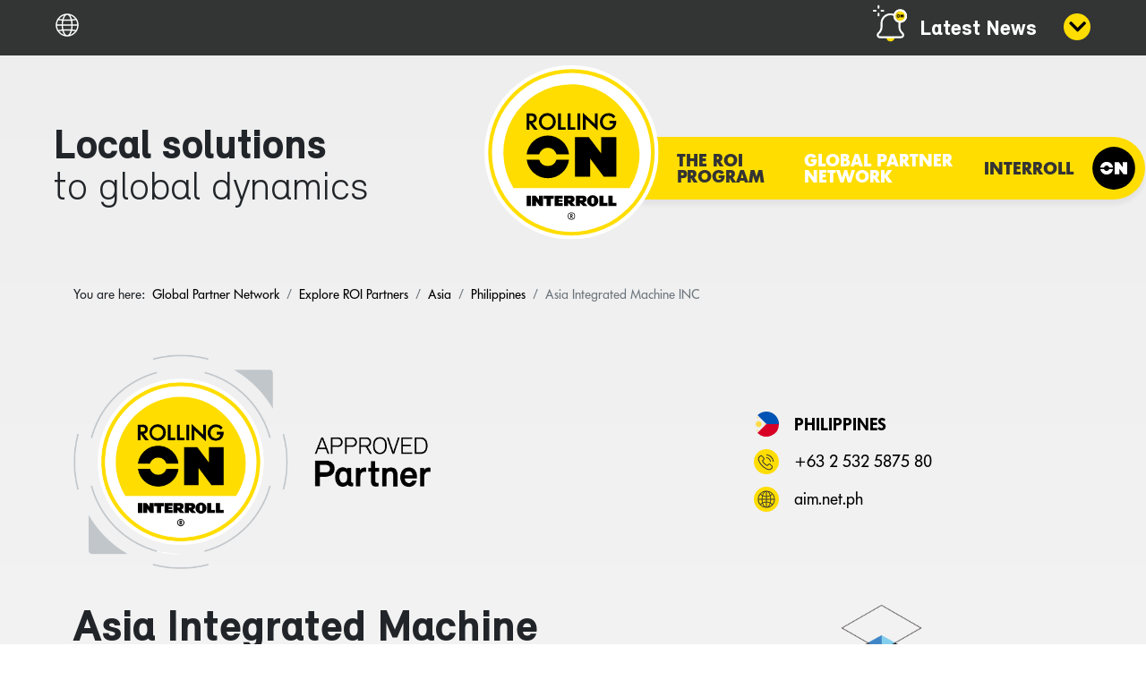

--- FILE ---
content_type: text/html; charset=utf-8
request_url: https://rollingoninterroll.com/en/global-partner-network/explore/asia/philippines/asia-integrated-machine-inc.html
body_size: 8218
content:

<!doctype html>
<html lang="en-us" dir="ltr">
<head>
<!-- Google Tag Manager -->
<script>(function(w,d,s,l,i){w[l]=w[l]||[];w[l].push({'gtm.start':
                                                     new Date().getTime(),event:'gtm.js'});var f=d.getElementsByTagName(s)[0],
         j=d.createElement(s),dl=l!='dataLayer'?'&l='+l:'';j.async=true;j.src=
         'https://www.googletagmanager.com/gtm.js?id='+i+dl;f.parentNode.insertBefore(j,f);
         })(window,document,'script','dataLayer','GTM-K7WGV4V');</script>
<!-- End Google Tag Manager -->
<script src="/templates/roi-layout/js/jquery/jquery.min.js"></script>
<script src="/templates/roi-layout/js/jquery/jquery-ui.min.js"></script>
<meta charset="utf-8">
<meta name="viewport" content="width=device-width, initial-scale=1, shrink-to-fit=no">
<link rel="canonical" href="https://rollingoninterroll.com/en/global-partner-network/explore/asia/philippines/asia-integrated-machine-inc.html">
<meta charset="utf-8">
	<meta name="description" content="Asia Integrated Machine INC (AIM) is a leading supplier for Philippines food industry which strives to help their customers increase efficiency and maximize productivity by providing total solutions and strong technical support.">
	<meta name="generator" content="ROI">
	<title>Asia Integrated Machine INC - Rolling On Interroll</title>
	<link href="https://rollingoninterroll.com/pt/rede-de-parceiros-mundial/explore/asia/filipinas/asia-integrated-machine-inc.html" rel="alternate" hreflang="pt-PT">
	<link href="https://rollingoninterroll.com/de/das-weltweite-partnernetzwerk/explore/asien/philippinen/asia-integrated-machine-inc.html" rel="alternate" hreflang="de-DE">
	<link href="https://rollingoninterroll.com/en/global-partner-network/explore/asia/philippines/asia-integrated-machine-inc.html" rel="alternate" hreflang="en-US">
	<link href="https://rollingoninterroll.com/es/red-de-socios-mundial/explore/asia/filipinas/asia-integrated-machine-inc.html" rel="alternate" hreflang="es-ES">
	<link href="https://rollingoninterroll.com/fr/reseau-global-de-partenaires/explore/asie/philippines/asia-integrated-machine-inc.html" rel="alternate" hreflang="fr-FR">
	<link href="https://rollingoninterroll.com/it/partner-network-internazionale/explore/asia/filippine/asia-integrated-machine-inc.html" rel="alternate" hreflang="it-IT">
	<link href="/templates/roi-layout/images/favicon.ico" rel="icon" type="image/vnd.microsoft.icon">
<link href="/templates/roi-layout/css/bootstrap.min.css" rel="stylesheet">
	<link href="/plugins/system/helixultimate/assets/css/system-j4.min.css" rel="stylesheet">
	<link href="/templates/roi-layout/css/font-awesome.min.css" rel="stylesheet">
	<link href="/templates/roi-layout/css/fa-v4-shims.css" rel="stylesheet">
	<link href="/templates/roi-layout/css/template.css" rel="stylesheet">
	<link href="/templates/roi-layout/css/presets/default.css" rel="stylesheet">
	<link href="/media/mod_languages/css/template.min.css?4f73d6" rel="stylesheet">
	<link href="/modules/mod_accordeonmenuck/themes/default/css.php?cssid=accordeonck318" rel="stylesheet">
	<style>.logo-image {height:230px;}.logo-image-phone {height:230px;}</style>
	<style>#accordeonck318 ul[class^="content"] {
	display: none;
}

#accordeonck318 .toggler_icon {
	top: 0;
}</style>
<script type="application/json" class="joomla-script-options new">{"data":{"breakpoints":{"tablet":991,"mobile":480},"header":{"stickyOffset":"100"}},"system.paths":{"root":"","rootFull":"https:\/\/rollingoninterroll.com\/","base":"","baseFull":"https:\/\/rollingoninterroll.com\/"},"csrf.token":"ed10115bd8c1923ba29a703bf2137354"}</script>
	<script src="/media/system/js/core.min.js?a3d8f8"></script>
	<script src="/media/vendor/jquery/js/jquery.min.js?3.7.1"></script>
	<script src="/media/legacy/js/jquery-noconflict.min.js?504da4"></script>
	<script src="/media/vendor/bootstrap/js/alert.min.js?5.3.8" type="module"></script>
	<script src="/media/vendor/bootstrap/js/button.min.js?5.3.8" type="module"></script>
	<script src="/media/vendor/bootstrap/js/carousel.min.js?5.3.8" type="module"></script>
	<script src="/media/vendor/bootstrap/js/collapse.min.js?5.3.8" type="module"></script>
	<script src="/media/vendor/bootstrap/js/dropdown.min.js?5.3.8" type="module"></script>
	<script src="/media/vendor/bootstrap/js/modal.min.js?5.3.8" type="module"></script>
	<script src="/media/vendor/bootstrap/js/offcanvas.min.js?5.3.8" type="module"></script>
	<script src="/media/vendor/bootstrap/js/popover.min.js?5.3.8" type="module"></script>
	<script src="/media/vendor/bootstrap/js/scrollspy.min.js?5.3.8" type="module"></script>
	<script src="/media/vendor/bootstrap/js/tab.min.js?5.3.8" type="module"></script>
	<script src="/media/vendor/bootstrap/js/toast.min.js?5.3.8" type="module"></script>
	<script src="/media/system/js/showon.min.js?e51227" type="module"></script>
	<script src="/plugins/system/jcaption/js/jcaption.js"></script>
	<script src="/templates/roi-layout/js/main.js"></script>
	<script src="/media/com_accordeonmenuck/assets/accordeonmenuck.js"></script>
	<script src="/media/com_accordeonmenuck/assets/jquery.easing.1.3.js"></script>
	<script type="application/ld+json">{"@context":"https://schema.org","@graph":[{"@type":"Organization","@id":"https://rollingoninterroll.com/#/schema/Organization/base","name":"Rolling On Interroll","url":"https://rollingoninterroll.com/"},{"@type":"WebSite","@id":"https://rollingoninterroll.com/#/schema/WebSite/base","url":"https://rollingoninterroll.com/","name":"Rolling On Interroll","publisher":{"@id":"https://rollingoninterroll.com/#/schema/Organization/base"}},{"@type":"WebPage","@id":"https://rollingoninterroll.com/#/schema/WebPage/base","url":"https://rollingoninterroll.com/en/global-partner-network/explore/asia/philippines/asia-integrated-machine-inc.html","name":"Asia Integrated Machine INC - Rolling On Interroll","description":"Asia Integrated Machine INC (AIM) is a leading supplier for Philippines food industry which strives to help their customers increase efficiency and maximize productivity by providing total solutions and strong technical support.","isPartOf":{"@id":"https://rollingoninterroll.com/#/schema/WebSite/base"},"about":{"@id":"https://rollingoninterroll.com/#/schema/Organization/base"},"inLanguage":"en-US"},{"@type":"Article","@id":"https://rollingoninterroll.com/#/schema/com_content/article/451","name":"Asia Integrated Machine INC","headline":"Asia Integrated Machine INC","inLanguage":"en-US","articleSection":"Philippines","isPartOf":{"@id":"https://rollingoninterroll.com/#/schema/WebPage/base"}}]}</script>
	<script>template="roi-layout";</script>
	<script>jQuery(document).ready(function(jQuery){new Accordeonmenuck('#accordeonck318', {fadetransition : false,eventtype : 'click',transition : 'linear',menuID : 'accordeonck318',defaultopenedid : '',activeeffect : '',showcounter : '',showactive : '1',closeothers : '1',duree : 500});}); </script>
	<script>var $buoop = {notify:{i:13,f:-4,o:-0.01,s:-2,c:-4}   ,api:5}; 
function $buo_f(){ 
 var e = document.createElement("script"); 
 e.src = "//browser-update.org/update.min.js"; 
 document.body.appendChild(e);
};
try {document.addEventListener("DOMContentLoaded", $buo_f,false)}
catch(e){window.attachEvent("onload", $buo_f)}
</script>
	<link href="https://rollingoninterroll.com/en/global-partner-network/explore/asia/philippines/asia-integrated-machine-inc.html" rel="alternate" hreflang="x-default">
<link rel="preload" as="font" href="/templates/roi-layout/fonts/FuturaBQ_normal_normal_350.woff2" type="font/woff2" crossorigin="anonymous">  

<link rel="preload" as="font" href="/templates/roi-layout/fonts/FuturaBQ_normal_normal_600.woff2" type="font/woff2" crossorigin="anonymous">  

<link rel="preload" as="font" href="/templates/roi-layout/fonts/FuturaBQ_normal_normal_700.woff2" type="font/woff2" crossorigin="anonymous">  

<link rel="preload" as="font" href="/templates/roi-layout/fonts/font2/158afd35fbf6a0d18425c8c7b52309a3.woff2" type="font/woff2" crossorigin="anonymous">  

<link rel="preload" as="font" href="/templates/roi-layout/fonts/font2/6d8beb12c8af3b61efc5251161f53b69.woff2" type="font/woff2" crossorigin="anonymous"> 

<link href="/templates/roi-layout/css/mod_roipartners_override.css" rel="stylesheet" type="text/css" />

<link href="/templates/roi-layout/css/roi-style.css" rel="stylesheet" type="text/css" />

<link href="/templates/roi-layout/css/menu.css" rel="stylesheet" type="text/css" />
</head>
<body class="site helix-ultimate hu com_content com-content view-article layout-blog task-none itemid-120 en-us ltr layout-fluid offcanvas-init offcanvs-position-right">
<!-- Google Tag Manager (noscript) -->
<noscript><iframe src="https://www.googletagmanager.com/ns.html?id=GTM-K7WGV4V"
height="0" width="0" style="display:none;visibility:hidden"></iframe></noscript>
<!-- End Google Tag Manager (noscript) -->

<div class="body-wrapper">
<div class="body-innerwrapper">

<section id="sp-newsroom" >

				
	
<div class="row">
	<div id="sp-newsroom" class="col-lg-12 "><div class="sp-column ">
<div id="mod-custom405" class="mod-custom custom">
    <div id="latestnews" class="accordion">
<div class="card">
<div id="newshead1" class="card-header"><a href="#" class="btn-header-link collapsed" data-bs-toggle="collapse" data-bs-target="#latestnews1" aria-expanded="true" aria-controls="latestnews1">Latest News</a></div>
<div id="latestnews1" class="collapse" aria-labelledby="latestnews1head" data-bs-parent="#latestnews">
<div class="card-body">
<div class="container">
<h2>News from the <span>ROI world</span></h2>
<div class="moduletable ">
        <div class="row row-eq-height blogarchive">

<div class="col-md-4">
<div class="blogarchive-container">	<figure class="blogarchive-image">
		<img src="/images/news/asuan-ribbs_intro.jpg#joomlaImage://local-images/news/asuan-ribbs_intro.jpg?width=768&amp;height=320" alt="">
			</figure>

<div class="article-info">
<span class="published">January 21, 2026</span>
</div>


        <h4 class="blogarchive-title">
            Frontmatec Asuan redefines meat processing        </h4>

	<div class="intro-content">

	<p>Straight from Montevideo, their new Automatic Rib Puller (ARP) combines 3D vision, intelligent software, and 6-axis robotics to achieve unmatched accuracy and yield in pork processing.</p>

</div>
<div class="readmore yellow">
	<a href="/en/news/frontmatec-asuan-redefines-meat-processing.html">Read more &hellip;</a></div>
</div>
</div>
	<div class="col-md-4">
<div class="blogarchive-container">	<figure class="blogarchive-image">
		<img src="/images/news/voyatzoglou-storage_intro.jpg#joomlaImage://local-images/news/voyatzoglou-storage_intro.jpg?width=768&amp;height=320" alt="">
			</figure>

<div class="article-info">
<span class="published">January 13, 2026</span>
</div>


        <h4 class="blogarchive-title">
            Voyatzoglou delivers Greece’s largest retail hub in record time        </h4>

	<div class="intro-content">

	<p>A landmark new storage &amp; distribution center has been completed for a major supermarket chain, covering 75,000 m² and offering over 85,000 pallet positions.</p>

</div>
<div class="readmore yellow">
	<a href="/en/news/voyatzoglou-delivers-greeces-largest-retail-hub-in-record-time.html">Read more &hellip;</a></div>
</div>
</div>
	<div class="col-md-4">
<div class="blogarchive-container">	<figure class="blogarchive-image">
		<img src="/images/news/viscon_kameleon_1_intro.jpg#joomlaImage://local-images/news/viscon_kameleon_1_intro.jpg?width=768&amp;height=320" alt="">
			</figure>

<div class="article-info">
<span class="published">January 07, 2026</span>
</div>


        <h4 class="blogarchive-title">
            Viscon introduces the Kameleon – automation that adapts        </h4>

	<div class="intro-content">

	<p>Agility meets innovation with this innovative 3-in-1 system that detects, opens, and inspects folding crates in a single compact module.</p>

</div>
<div class="readmore yellow">
	<a href="/en/news/viscon-introduces-the-kameleon-automation-that-adapts.html">Read more &hellip;</a></div>
</div>
</div>
	
</div>
</div>

<div> 
<div class="allnews float-end"><a href="/en/news.html">All news</a></div> 
 
 
 
 
 
 
 
 
 
 
</div>
</div>
</div>
</div>
</div>
</div></div>
</div></div></div>
				
	</section>

<section id="sp-language-wrapper" >

				
	
<div class="row">
	<div id="sp-top3" class="col-lg-12 "><div class="sp-column ">
<div id="mod-custom398" class="mod-custom custom">
    <div><script> 
 $(document).ready(function() { 
        $('#showlangs').click(function() { 
                $('.langs').slideToggle("fast"); 
        }); 
    }); 
    </script> 
<div class="langs-container"> 
     
<div id="showlangs"></div> 
<div class="langs" style="display: none;"><div class="moduletable  lang-choose">
        <div class="mod-languages">

	<ul class="lang-inline">
						<li dir="ltr">
			<a href="/pt/rede-de-parceiros-mundial/explore/asia/filipinas/asia-integrated-machine-inc.html">
							PT						</a>
			</li>
								<li dir="ltr">
			<a href="/de/das-weltweite-partnernetzwerk/explore/asien/philippinen/asia-integrated-machine-inc.html">
							DE						</a>
			</li>
								<li class="lang-active" dir="ltr">
			<a href="/en/global-partner-network/explore/asia/philippines/asia-integrated-machine-inc.html">
							EN						</a>
			</li>
								<li dir="ltr">
			<a href="/es/red-de-socios-mundial/explore/asia/filipinas/asia-integrated-machine-inc.html">
							ES						</a>
			</li>
								<li dir="ltr">
			<a href="/fr/reseau-global-de-partenaires/explore/asie/philippines/asia-integrated-machine-inc.html">
							FR						</a>
			</li>
								<li dir="ltr">
			<a href="/it/partner-network-internazionale/explore/asia/filippine/asia-integrated-machine-inc.html">
							IT						</a>
			</li>
				</ul>

</div>
</div>
</div> 
    </div></div></div>
</div></div></div>
				
	</section>

<section id="sp-desktop-header" class=" d-none d-sm-none d-md-none d-lg-block">

				
	
<div class="row">
	<div id="sp-top2" class="col-lg-12 "><div class="sp-column ">
<div id="mod-custom304" class="mod-custom custom">
    <div class="itrl-grey-symbol">&nbsp;</div></div>

<div id="mod-custom316" class="mod-custom custom">
    <div><div class="container-main-menu-desktop align-items-center"> 
 
        <div class="container-payoff"> 
            <div class="payoff"> 
            <strong>Local solutions</strong><br/>to global dynamics<br/> 
            </div> 
            <div class="payoff-sticky">  
            <span><b>Local solutions</b> to global dynamics</span>  
            </div>  
        </div> 
         
        <div class="container-logo"> 
            <a href="/"><img src="/templates/roi-layout/images/menu/logo.svg"></a> 
        </div> 
 
        <div class="container-navigation"> 
             
            <div class="circle-second-level"></div> 
             
            <div class="moduletable ">
        <ul class="menumain">
<li class="item-118 menu-deeper menu-parent" id="the-roi-program">The ROI Program<span class="menu-toggler"></span><ul class="menu-child"> <li class="item-722 li-second-level" id="what-inspires-us"><a href="/en/the-roi-program/what-inspires-us.html" >What inspires us</a></li> <li class="item-723 li-second-level" id="how-we-create-value"><a href="/en/the-roi-program/how-we-create-value.html" >How we create value</a></li> <li class="item-742 li-second-level" id="how-we-work"><a href="/en/the-roi-program/how-we-work.html" >How we work</a></li> <li class="item-724 li-second-level" id="the-roi-partner-categories"><a href="/en/the-roi-program/the-roi-partner-categories.html" >The ROI Partner categories</a></li> <li class="item-725 li-second-level" id="the-roi-just-cause"><a href="/en/the-roi-program/the-roi-just-cause.html" >The ROI Just Cause</a></li> <li class="item-1007 li-second-level" id="download-brochure"><a href="/docs/ROI_Brochure_EN.pdf" target="_blank" rel="noopener noreferrer">Download Brochure</a></li></ul></li><li class="item-720 current active menu-deeper menu-parent" id="global-partner-network">Global Partner Network<span class="menu-toggler"></span><ul class="menu-child"> <li class="item-759 li-second-level" id="find-roi-partner"><a href="/en/global-partner-network/find-roi-partner.html" >ROI Partner Finder</a></li> <li class="item-121 li-second-level" id="success-stories"><a href="/en/global-partner-network/success-stories.html" >Success stories</a></li> <li class="item-726 li-second-level" id="roi-selection-criteria"><a href="/en/global-partner-network/roi-selection-criteria.html" >ROI Selection Criteria</a></li> <li class="item-757 li-second-level" id="video-gallery"><a href="/en/global-partner-network/video-gallery.html" >Video Gallery</a></li><li class="item-756 li-second-level" id="reserved-area"><a href="/en/global-partner-network/reserved-area.html" >Reserved Area (for ROI partners)</a></li></ul></li><li class="item-743 menu-deeper menu-parent" id="interroll">Interroll<span class="menu-toggler"></span><ul class="menu-child"> <li class="item-119 li-second-level" id="the-company"><a href="/en/interroll/the-company.html" >The Company</a></li> <li class="item-744 li-second-level" id="why-roi"><a href="/en/interroll/why-roi.html" >Why ROI</a></li></ul></li><li class="item-721" id="more"><span class="nav-header  more-link d-none d-lg-block"><img src="/images/ROI-menu-button-utility.svg" onclick="openUtility()" alt="More"></span>
</li></ul>
</div>
 
         
            <div class="container-utility align-items-center"> 
 
            <div class="utilityIcon" id="help"> 
                <a href="/en/the-roi-program/how-we-create-value.html"> 
                <img src="/templates/roi-layout/images/menu/ROI-menu-icon-help.svg"> 
                <div class="container-utility-title"> 
                    <div class="utility-title">How ROI<br />can help you</div> 
                </div> 
                </a> 
            </div> 
 
            <div class="utilityIcon" id="news"> 
                <a href="/en/news.html"> 
                <img src="/templates/roi-layout/images/menu/ROI-menu-icon-news.svg"> 
                <div class="container-utility-title"> 
                    <div class="utility-title">News</div> 
                </div> 
                </a> 
            </div> 
 
            <div class="utilityIcon" id="partner"> 
                <a href="/en/global-partner-network/roi-selection-criteria.html"> 
                <img src="/templates/roi-layout/images/menu/ROI-menu-icon-partner.svg"> 
                <div class="container-utility-title"> 
                <div class="utility-title">ROI Selection<br />Criteria</div> 
                </div> 
                </a> 
            </div> 
 
            <div class="utilityIcon" id="video-gallery"> 
                <a href="/en/global-partner-network/video-gallery.html"> 
                <img src="/templates/roi-layout/images/menu/ROI-menu-icon-video.svg"> 
                <div class="container-utility-title"> 
                <div class="utility-title">Video<br />Gallery</div> 
                </div> 
                </a> 
            </div> 
 
            <div class="utilityIcon" id="contact"> 
                <a href="/en/contact.html"> 
                <img src="/templates/roi-layout/images/menu/ROI-menu-icon-contact.svg"> 
                <div class="container-utility-title"> 
                 <div class="utility-title">Contact us</div> 
                </div> 
                </a> 
            </div> 
 
            <div class="utilityIcon" id="close-utility" onclick="closeUtility()"> 
                <img src="/templates/roi-layout/images/menu/close-utility.svg"> 
            </div> 
 
            </div> 
 
        </div> 
 
        </div></div></div>
</div></div></div>
				
	</section>

<header id="sp-header" class=" d-lg-none d-xl-none">

				
	
<div class="row">
	<div id="sp-top1" class="col-4 col-sm-4 col-md-4 col-lg-4 d-lg-none d-xl-none"><div class="sp-column align-self-center h-100 d-flex align-items-center">
<div id="mod-custom321" class="mod-custom custom">
    <div class="payoff-mobile"><b>Local solutions</b><br />to global dynamics</div></div>
</div></div><div id="sp-logo" class="col-4 col-sm-4 col-md-4 col-lg-4 d-lg-none d-xl-none"><div class="sp-column align-self-center h-100 d-flex align-items-center"><div class="logo"><a href="/"><img class="logo-image" src="/images/ROI-logo.svg" alt="Rolling On Interroll"></a></div></div></div><div id="sp-menu" class="col-4 col-sm-4 col-md-4 col-lg-4 d-lg-none d-xl-none"><div class="sp-column align-self-center h-100 d-flex align-items-center justify-content-end"><nav class="sp-megamenu-wrapper" role="navigation"><a id="offcanvas-toggler" aria-label="Navigation" class="offcanvas-toggler-right d-block d-lg-none d-xl-none" href="#"><img src="/images/ROI-menu-button-utility.svg" class="mobile-btn"></a><ul class="sp-megamenu-parent menu-animation-none d-none d-lg-block"><li class="sp-menu-item"><a class="mainsite" rel="noopener noreferrer" href="https://www.interroll.com/" target="_blank"  >Interroll main site</a></li><li class="sp-menu-item"><a  rel="noopener noreferrer" href="https://www.interroll.com/legal-notices-and-terms/" target="_blank"  >Legal Notices and Terms</a></li><li class="sp-menu-item"><a  rel="noopener noreferrer" href="https://www.interroll.com/user-conditions-and-data-protection/" target="_blank"  >User conditions and data protection</a></li></ul></nav><a id="offcanvas-toggler"  aria-label="Navigation" title="Navigation"  class="offcanvas-toggler-secondary offcanvas-toggler-right d-flex align-items-center" href="#"><div class="burger-icon"><span></span><span></span><span></span></div></a></div></div></div>
				
	</header>

<section id="sp-breadcrumb-path" >

						<div class="container">
				<div class="container-inner">
			
	
<div class="row">
	<div id="sp-breadcrumb" class="col-lg-12 "><div class="sp-column ">
<ol itemscope itemtype="https://schema.org/BreadcrumbList" class="breadcrumb">
			<li class="float-left">
			You are here: &#160;
		</li>
	
				<li itemprop="itemListElement" itemscope itemtype="https://schema.org/ListItem" class="breadcrumb-item"><a itemprop="item" href="/en/global-partner-network/explore.html" class="pathway"><span itemprop="name">Global Partner Network</span></a>				<meta itemprop="position" content="1">
			</li>
					<li itemprop="itemListElement" itemscope itemtype="https://schema.org/ListItem" class="breadcrumb-item"><a itemprop="item" href="/en/global-partner-network/explore.html" class="pathway"><span itemprop="name">Explore ROI Partners</span></a>				<meta itemprop="position" content="2">
			</li>
					<li itemprop="itemListElement" itemscope itemtype="https://schema.org/ListItem" class="breadcrumb-item"><a itemprop="item" href="/en/global-partner-network/explore/asia.html" class="pathway"><span itemprop="name">Asia</span></a>				<meta itemprop="position" content="3">
			</li>
					<li itemprop="itemListElement" itemscope itemtype="https://schema.org/ListItem" class="breadcrumb-item"><a itemprop="item" href="/en/global-partner-network/explore/asia/philippines.html" class="pathway"><span itemprop="name">Philippines</span></a>				<meta itemprop="position" content="4">
			</li>
					<li itemprop="itemListElement" itemscope itemtype="https://schema.org/ListItem" class="breadcrumb-item active"><span itemprop="name">Asia Integrated Machine INC</span>				<meta itemprop="position" content="5">
			</li>
		</ol>
</div></div></div>
							</div>
			</div>
			
	</section>

<section id="sp-main-body" >

										<div class="container">
					<div class="container-inner">
						
	
<div class="row">
	
<div id="sp-component" class="col-lg-12 ">
	<div class="sp-column ">
		<div id="system-message-container">
	</div>


		
		<div class="article-details " itemscope itemtype="https://schema.org/Article">
	<meta itemprop="inLanguage" content="en-US">
	</div>
					
	
		
	
<div class="row d-flex align-items-center head-1 partner">
    <div class="col-md-8 approved-logo">
        <img src="/images/approved-logos/approved-partner.png"/>
    </div>
    <div class="col-md-4 fields-partner-info">
                    <div class="article-info">

	
		
		
					<span class="category-name" title="Category: Philippines">
			<a href="/en/global-partner-network/explore/asia/philippines.html">Philippines</a>
	</span>
		
		
				
		
	
			
		
			</div>
                <div class="field-entry partner-phone">
        <a href="tel:+63 2 532 5875 80">+63 2 532 5875 80</a>        </div>
        <div class="field-entry partner-website"><a href="https://aim.net.ph/" target="_blank" rel="noopener">aim.net.ph</a>        </div>
    </div>
</div>

	<div class="row article-header d-flex align-items-center head-2 partner">
        <div class="col-md-8">
					<h1 itemprop="headline">
				Asia Integrated Machine INC			</h1>
													        </div>
        <div class="col-md-4">
        	
            <div class="field-entry partner-logo">
            	<img src="/images/partners-logo/asiaintegrated.png"/>
            </div>
        </div>
    </div>
		<div class="article-can-edit d-flex flex-wrap justify-content-between">
				</div>

		
			
		
		
	
<div class="row">
    <div class="col-lg-6">
        <div itemprop="articleBody">

            
<h2>Asia Integrated Machine INC (AIM) is a leading supplier for Philippines food industry which strives to help their customers increase efficiency and maximize productivity by providing total solutions and strong technical support.</h2>
<p>AIM was established on December 13, 2011, starting initially as a trader importing advanced packaging equipment and inspection systems to the Philippines market. As a customer-oriented supplier, AIM always bases their business development on customers’ real needs, continuously expanding their product lines to meet ever-growing customer requirements and position themselves as a total solutions provider.</p>
<p>With an experienced technical and engineering team, AIM aims to provide value-added products and solutions to their existing and potential customers in Asia.</p>
	
				
			


	

	
				        </div>
    </div>
    <div class="col-lg-6">
    </div>
</div>
<div class="row technologies d-flex align-items-center">
    <div class="col-sm-12">
        <h3>Interroll Solutions<br /><span>Certified Know-how</span></h3>
    </div>
<div class="col-md-6 col-lg-4 mb-4">
<div id="mod-custom287" class="mod-custom custom">
    <div> 
<div class="row d-flex align-items-center"> 
<div class="col-sm-4"><img src="/images/technologies/mcp.png" alt="dc drive" width="500" height="500" /></div> 
<div class="col-sm-8"> 
<h4>Interroll MCP conveyor modules</h4> 
<p>for light goods (incl. diverts, transfers, etc.)</p> 
</div> 
</div> 
 
 
 
 
 
 
 
 
 
 
</div></div>
</div>
<div class="col-md-6 col-lg-4 mb-4">
<div id="mod-custom289" class="mod-custom custom">
    <div> 
<div class="row d-flex align-items-center"> 
<div class="col-sm-4"><img src="/images/technologies/dynamic-storage.png" alt="dynamic storage" /></div> 
<div class="col-sm-8"> 
<h4>Interroll dynamic storage modules</h4> 
<p>for light goods and pallets (Pallet &amp; Carton Flow)</p> 
</div> 
</div> 
 
 
 
 
 
 
 
 
 
 
</div></div>
</div>






</div>
<div class="row back-container">
<div class="col-sm-12">
<FORM><INPUT TYPE="button" VALUE="Back" onClick="history.go(-1);return true;"></FORM>
</div>
</div>

			</div>
</div>
</div>
											</div>
				</div>
						
	</section>

<footer id="sp-footer" >

						<div class="container">
				<div class="container-inner">
			
	
<div class="row">
	<div id="sp-footer1" class="col-12 col-sm-3 col-lg-4 "><div class="sp-column ">
<div id="mod-custom106" class="mod-custom custom">
    <div><ul class="social-links"> 
<li><a href="https://www.instagram.com/rollingoninterroll" target="_blank"><i class="fa fa-instagram"></i></a></li> 
</ul></div></div>
</div></div><div id="sp-footer2" class="col-12 col-sm-9 col-lg-8 "><div class="sp-column ">
<div id="mod-custom260" class="mod-custom custom">
    <div class="stores"><a href="https://itunes.apple.com/gb/app/roi-mobile/id1267860155?mt=8" target="_blank" rel="noopener"><img src="/images/apple-store.png" alt="apple store" /></a><a href="https://play.google.com/store/apps/details?id=com.interroll.rollingon" target="_blank" rel="noopener"><img src="/images/google-store.png" alt="google store" /></a></div></div>
</div></div></div>
							</div>
			</div>
			
	</footer>

<section id="sp-footer-end" >

						<div class="container">
				<div class="container-inner">
			
	
<div class="row">
	<div id="sp-footer3" class="col-12 col-sm-12 col-md-12 col-lg-8 "><div class="sp-column "><ul class="menu">
<li class="item-727" id="how-we-create-value"><a href="/en/the-roi-program/how-we-create-value.html" class=" d-none d-lg-block">How we create value</a></li><li class="item-122" id="news"><a href="/en/news.html" >News</a></li><li class="item-728" id="how-to-become-an-roi-partner"><a href="/en/global-partner-network/roi-selection-criteria.html" class="d-none d-lg-block">How to become an ROI Partner</a></li><li class="item-1547" id="roi-mobile-app"><a href="/en/roi-mobile-app.html" >The ROI mobile app</a></li><li class="item-730" id="contact"><a href="/en/contact.html" >Contact</a></li></ul>
<ul class="menu" id="footer">
<li class="item-126" id="2015-07-04-10-52-44"><a href="https://www.interroll.com/" class="mainsite" target="_blank" rel="noopener noreferrer">Interroll main site</a></li><li class="item-448" id="legal-notices-and-terms-2"><a href="https://www.interroll.com/legal-notices-and-terms/" target="_blank" rel="noopener noreferrer">Legal Notices and Terms</a></li><li class="item-449" id="conditions-of-use"><a href="https://www.interroll.com/user-conditions-and-data-protection/" target="_blank" rel="noopener noreferrer">User conditions and data protection</a></li></ul>
</div></div><div id="sp-footer4" class="col-12 col-sm-12 col-md-12 col-lg-4 "><div class="sp-column ">
<div id="mod-custom301" class="mod-custom custom">
    <div class="copy">© Rolling On Interroll is a registered trademark of Interroll Holding AG.</div></div>
</div></div></div>
							</div>
			</div>
			
	</section>
</div>
</div>

<!-- Off Canvas Menu -->
<div class="offcanvas-overlay"></div>
<div class="offcanvas-menu">
<a href="#" class="close-offcanvas"><span class="fa fa-remove"></span></a>
<div class="offcanvas-inner">

<div id="mod-custom399" class="mod-custom custom">
    <p><script> 
 $(document).ready(function() { 
        $('#showlangsmobile').click(function() { 
                $('.langsmobile').slideToggle("fast"); 
        }); 
    }); 
    </script> 
<div class="langs-container-mobile"> 
     
<div id="showlangsmobile"></div> 
<div class="langsmobile" style="display: none;"><div class="moduletable  lang-choose">
        <div class="mod-languages">

	<ul class="lang-inline">
						<li dir="ltr">
			<a href="/pt/rede-de-parceiros-mundial/explore/asia/filipinas/asia-integrated-machine-inc.html">
							PT						</a>
			</li>
								<li dir="ltr">
			<a href="/de/das-weltweite-partnernetzwerk/explore/asien/philippinen/asia-integrated-machine-inc.html">
							DE						</a>
			</li>
								<li class="lang-active" dir="ltr">
			<a href="/en/global-partner-network/explore/asia/philippines/asia-integrated-machine-inc.html">
							EN						</a>
			</li>
								<li dir="ltr">
			<a href="/es/red-de-socios-mundial/explore/asia/filipinas/asia-integrated-machine-inc.html">
							ES						</a>
			</li>
								<li dir="ltr">
			<a href="/fr/reseau-global-de-partenaires/explore/asie/philippines/asia-integrated-machine-inc.html">
							FR						</a>
			</li>
								<li dir="ltr">
			<a href="/it/partner-network-internazionale/explore/asia/filippine/asia-integrated-machine-inc.html">
							IT						</a>
			</li>
				</ul>

</div>
</div>
</div> 
    </div></p></div>
<div class="accordeonck-wrap " data-id="accordeonck318">
<ul class="menu" id="accordeonck318">
<li id="item-118" class="accordeonck item118 first parent parent level1 " data-level="1" ><span class="accordeonck_outer toggler toggler_1"><a class="accordeonck " href="javascript:void(0);" >The ROI Program<span class="accordeonckdesc"></span></a><span class="toggler_icon" tabIndex="0" role="button" aria-label="ACCORDEONMENUCK_TOGGLER_LABEL"></span></span><ul class="content_1 accordeonck" style="display:none;"><li id="item-722" class="accordeonck item722 first level2 " data-level="2" ><span class="accordeonck_outer "><a class="accordeonck " href="/en/the-roi-program/what-inspires-us.html" >What inspires us<span class="accordeonckdesc"></span></a></span></li><li id="item-723" class="accordeonck item723 level2 " data-level="2" ><span class="accordeonck_outer "><a class="accordeonck " href="/en/the-roi-program/how-we-create-value.html" >How we create value<span class="accordeonckdesc"></span></a></span></li><li id="item-742" class="accordeonck item742 level2 " data-level="2" ><span class="accordeonck_outer "><a class="accordeonck " href="/en/the-roi-program/how-we-work.html" >How we work<span class="accordeonckdesc"></span></a></span></li><li id="item-724" class="accordeonck item724 level2 " data-level="2" ><span class="accordeonck_outer "><a class="accordeonck " href="/en/the-roi-program/the-roi-partner-categories.html" >The ROI Partner categories<span class="accordeonckdesc"></span></a></span></li><li id="item-725" class="accordeonck item725 level2 " data-level="2" ><span class="accordeonck_outer "><a class="accordeonck " href="/en/the-roi-program/the-roi-just-cause.html" >The ROI Just Cause<span class="accordeonckdesc"></span></a></span></li><li id="item-1007" class="accordeonck item1007 last level2 " data-level="2" ><span class="accordeonck_outer "><a class="accordeonck " href="/docs/ROI_Brochure_EN.pdf" target="_blank" >Download Brochure<span class="accordeonckdesc"></span></a></span></li></ul></li><li id="item-720" class="accordeonck item720 active parent parent level1 " data-level="1" ><span class="accordeonck_outer toggler toggler_1"><a class="accordeonck isactive " href="javascript:void(0);" >Global Partner Network<span class="accordeonckdesc"></span></a><span class="toggler_icon" tabIndex="0" role="button" aria-label="ACCORDEONMENUCK_TOGGLER_LABEL"></span></span><ul class="content_1 accordeonck" style=""><li id="item-759" class="accordeonck item759 first level2 " data-level="2" ><span class="accordeonck_outer "><a class="accordeonck " href="/en/global-partner-network/find-roi-partner.html" >ROI Partner Finder<span class="accordeonckdesc"></span></a></span></li><li id="item-121" class="accordeonck item121 first level2 " data-level="2" ><span class="accordeonck_outer "><a class="accordeonck " href="/en/global-partner-network/success-stories.html" >Success stories<span class="accordeonckdesc"></span></a></span></li><li id="item-726" class="accordeonck item726 level2 " data-level="2" ><span class="accordeonck_outer "><a class="accordeonck " href="/en/global-partner-network/roi-selection-criteria.html" >ROI Selection Criteria<span class="accordeonckdesc"></span></a></span></li><li id="item-757" class="accordeonck item757 level2 " data-level="2" ><span class="accordeonck_outer "><a class="accordeonck " href="/en/global-partner-network/video-gallery.html" >Video Gallery<span class="accordeonckdesc"></span></a></span></li><li id="item-756" class="accordeonck item756 last level2 " data-level="2" ><span class="accordeonck_outer "><a class="accordeonck " href="/en/global-partner-network/reserved-area.html" >Reserved Area (for ROI partners)<span class="accordeonckdesc"></span></a></span></li></ul></li><li id="item-743" class="accordeonck item743 first parent parent level1 " data-level="1" ><span class="accordeonck_outer toggler toggler_1"><a class="accordeonck " href="javascript:void(0);" >Interroll<span class="accordeonckdesc"></span></a><span class="toggler_icon" tabIndex="0" role="button" aria-label="ACCORDEONMENUCK_TOGGLER_LABEL"></span></span><ul class="content_1 accordeonck" style="display:none;"><li id="item-119" class="accordeonck item119 first level2 " data-level="2" ><span class="accordeonck_outer "><a class="accordeonck " href="/en/interroll/the-company.html" >The Company<span class="accordeonckdesc"></span></a></span></li><li id="item-744" class="accordeonck item744 last level2 " data-level="2" ><span class="accordeonck_outer "><a class="accordeonck " href="/en/interroll/why-roi.html" >Why ROI<span class="accordeonckdesc"></span></a></span></li></ul></li><li id="item-721" class="accordeonck headingck item721 last level1 " data-level="1" ><span class="accordeonck_outer "><a class=" more-link d-none d-lg-block accordeonck " href="/" ><img src="/images/ROI-menu-button-utility.svg" alt="More" /></a></span></li></ul></div>
<ul class="menu" id="utility-offcanvas">
<li class="item-750" id="news-2"><a href="/en/news.html" >News</a></li><li class="item-752" id="contact-2"><a href="/en/contact.html" >Contact</a></li></ul>

</div>
</div>

<script src="/templates/roi-layout/js/menu.js"></script>
<script src="/templates/roi-layout/js/text-horizontal.js"></script>




<!-- Go to top -->
<a href="#" class="sp-scroll-up" aria-label="Scroll Up"><span class="fa fa-chevron-up" aria-hidden="true"></span></a>
<script type="text/javascript">/*joomlatools job scheduler*/
!function(){function e(e,t,n,o){try{o=new(this.XMLHttpRequest||ActiveXObject)("MSXML2.XMLHTTP.3.0"),o.open("POST",e,1),o.setRequestHeader("X-Requested-With","XMLHttpRequest"),o.setRequestHeader("Content-type","application/x-www-form-urlencoded"),o.onreadystatechange=function(){o.readyState>3&&t&&t(o.responseText,o)},o.send(n)}catch(c){}}function t(n){e(n,function(e,o){try{if(200==o.status){var c=JSON.parse(e)
"object"==typeof c&&c["continue"]&&setTimeout(function(){t(n)},1e3)}}catch(u){}})}t("https://rollingoninterroll.com/index.php?option=com_joomlatools&controller=scheduler")}()</script></body>
</html>


--- FILE ---
content_type: text/css
request_url: https://rollingoninterroll.com/templates/roi-layout/css/presets/default.css
body_size: 639
content:
/**
 * @package Helix Ultimate Framework
 * @author JoomShaper https://www.joomshaper.com
 * @copyright Copyright (c) 2010 - 2018 JoomShaper
 * @license http://www.gnu.org/licenses/gpl-2.0.html GNU/GPLv2 or Later
 */
.sp-preloader {
  background-color: #eeeeee;
  color: rgba(36, 43, 53, 1.0);
}
.sp-preloader > div {
  background: #ffdd00;

}
.sp-preloader > div:after {
  background: #eeeeee;
}

/*#sp-top-bar {*/
/*  background: #333;*/
/*  color: #aaa;*/
/*}*/
/*#sp-top-bar a {*/
/*  color: #aaa;*/
/*}*/
/*#sp-header {*/
/*  background: #fff;*/
/*}*/
/**/
/**/
/*.article-social-share .social-share-icon ul li a {*/
/*  color: #242424;*/
/*}*/
/*.article-social-share .social-share-icon ul li a:hover, .article-social-share .social-share-icon ul li a:focus {*/
/*  background: #0345bf;*/
/*}*/
/*.pager > li a {*/
/*  border: 1px solid #ededed;*/
/*  color: #242424;*/
/*}*/
/*.sp-reading-progress-bar {*/
/*  background-color: #0345bf;*/
/*}*/
/*.sp-megamenu-parent > li > a {*/
/*  color: #252525;*/
/*}*/
/*.sp-megamenu-parent > li:hover > a {*/
/*  color: #0345bf;*/
/*}*/
/*.sp-megamenu-parent > li.active > a, .sp-megamenu-parent > li.active:hover > a {*/
/*  color: #0345bf;*/
/*}*/
/*.sp-megamenu-parent .sp-dropdown .sp-dropdown-inner {*/
/*  background: #fff;*/
/*}*/
/*.sp-megamenu-parent .sp-dropdown li.sp-menu-item > a {*/
/*  color: #252525;*/
/*}*/
/*.sp-megamenu-parent .sp-dropdown li.sp-menu-item > a:hover {*/
/*  color: #0345bf;*/
/*}*/
/*.sp-megamenu-parent .sp-dropdown li.sp-menu-item.active > a {*/
/*  color: #0345bf;*/
/*}*/
/*.sp-megamenu-parent .sp-mega-group > li > a {*/
/*  color: #252525;*/
/*}*/
/*#offcanvas-toggler > .fa {*/
/*  color: #252525;*/
/*}*/
/*#offcanvas-toggler > .fa:hover, #offcanvas-toggler > .fa:focus, #offcanvas-toggler > .fa:active {*/
/*  color: #0345bf;*/
/*}*/
/*.offcanvas-menu {*/
/*  background-color: #fff;*/
/*  color: #252525;*/
/*}*/
/*.offcanvas-menu .offcanvas-inner .sp-module ul > li a, .offcanvas-menu .offcanvas-inner .sp-module ul > li span {*/
/*  color: #252525;*/
/*}*/
/*.offcanvas-menu .offcanvas-inner .sp-module ul > li a:hover, .offcanvas-menu .offcanvas-inner .sp-module ul > li span:hover, .offcanvas-menu .offcanvas-inner .sp-module ul > li a:focus, .offcanvas-menu .offcanvas-inner .sp-module ul > li span:focus {*/
/*  color: #0345bf;*/
/*}*/
/*.offcanvas-menu .offcanvas-inner .sp-module ul > li.menu-parent > a > .menu-toggler, .offcanvas-menu .offcanvas-inner .sp-module ul > li.menu-parent > .menu-separator > .menu-toggler {*/
/*  color: rgba(37, 37, 37, 0.5);*/
/*}*/
/*.offcanvas-menu .offcanvas-inner .sp-module ul > li ul li a {*/
/*  color: rgba(37, 37, 37, 0.8);*/
/*}*/
/**/
/*.layout-boxed .body-innerwrapper {*/
/*  background: #fff;*/
/*}*/
/*.sp-module .latestnews > div > a {*/
/*  color: #242424;*/
/*}*/
/*.sp-module .latestnews > div > a:hover {*/
/*  color: #0345bf;*/
/*}*/
/*.sp-module .tagscloud .tag-name:hover {*/
/*  background: #0345bf;*/
/*}*/
/*.search .btn-toolbar button {*/
/*  background: #0345bf;*/
/*}*/
/*}*/
/*.sp-comingsoon body {*/
/*  background-color: #0345bf;*/
/*}*/
/**/
/*.error-code, .coming-soon-number {*/
/*  color: #0345bf;*/
/*}*/


--- FILE ---
content_type: text/css
request_url: https://rollingoninterroll.com/templates/roi-layout/css/mod_roipartners_override.css
body_size: 1826
content:
.jvectormap-container svg{touch-action:none}.mod-rpc-container{position:relative;display:flex;width:100%;flex-direction:row}.mod-rpc-mapContainer{width:60%;padding-top:57%;position:relative;border-radius:50%;display:flex;left:-15%;border:15px solid #ffdd02;margin-top:0;margin-bottom:5rem}.mod-rpc-worldMap{width:100%;height:100%;border-radius:50%;overflow:hidden;position:absolute;top:0;left:0;bottom:0;right:0;border:10px solid #fff}.mod-rpc-worldMap svg{width:100%;height:100%}.mod-rpc-textContainer{display:flex;flex-direction:column;position:relative;width:35vw}.mod-rpc-text-header{position:relative;left:-35%}.mod-rpc-title{font-size:70px;margin-bottom:1.3rem;line-height:1}.mod-rpc-subtitle{margin-bottom:3rem}p.mod-rpc-subtitle{font-size:24px;font-weight:350}.mod-rcp-countryBlock{text-transform:uppercase;background:#cecfcf;border-radius:20px;text-align:center;padding:4px 10px;cursor:pointer;display:inline-block;font-weight:350;font-size:90%;margin-bottom:10px;transition:background 400ms}.mod-rcp-countryBlock:hover{background:#e2e2e2;transition:background 400ms}.mod-rcp-countryBlock-selected{color:#000!important;background:#ffdd02!important;transition:background 400ms}.mod-rcp-countryBlock-notSelected{color:#fff!important}.mod-rcp-countryBlock-changeContinent{text-transform:uppercase;background:#cecfcf;border-radius:20px;text-align:center;padding:6px 10px;cursor:pointer;display:inline-block;font-weight:600;font-size:70%;margin-bottom:10px}.mod-rpc-colorYellow{color:#ffdd02!important}.mod-rpc-text-results{margin-top:3rem;position:relative;left:-25%;width:100%}.mod-rpc-text-step1{margin-top:2rem;display:block}.mod-rpc-text-step-text{font-size:60px;font-weight:600;line-height:1em;font-family:"Roi-Black"}.mod-rpc-text-step-arrow{margin-bottom:2.5rem}.mod-rpc-text-step-arrow.arrow-left img{transform:rotate(-90deg)}.mod-rpc-text-step-arrow img{width:70px;-webkit-transition:500ms ease-in-out;-moz-transition:500ms ease-in-out;-o-transition:500ms ease-in-out;transition:500ms ease-in-out}.mod-rpc-articleResult-title{display:flex;align-items:center;position:relative;margin-bottom:1.5rem}.mod-rpc-articleResult-countryName{font-family:"FuturaBQ";display:flex;align-items:center;font-size:1.6rem;font-weight:700}.mod-rpc-articleResult-countryName img{width:35px;display:inline-block;margin-right:10px}.mod-rpc-articleResult-arrows-container{position:absolute;right:0}.mod-rpc-articleResult-arrow{border-radius:50%;width:35px;height:35px;color:#000;background:#cecfcf;display:inline-block;text-align:center;cursor:pointer}.mod-rpc-articleResult-arrow i{font-size:1.5rem;position:relative;top:4px}.mod-rpc-articleResult-arrowLeft i{left:-2px}.mod-rpc-articleResult-arrowRight i{left:2px}.mod-rpc-articleResult-arrowDisabled{opacity:.5;background:#fff;cursor:default}.mod-rpc-articleResult-arrowDisabled i{color:#ccc}.mod-rpc-articleResult-arrowHidden{display:none}.mod-rpc-articleItem-link-more-btn{display:flex}.mod-rpc-articleItem{position:relative;margin-bottom:2.5rem}.mod-rpc-articleItem-title{font-family:"FuturaBQ";font-weight:700}.mod-rpc-articleItem-icon{width:25px;height:25px;margin-right:10px}.mod-rpc-articleItem-detail{display:flex;align-items:center;margin-top:10px;font-size:90%}.mod-rpc-articleItem-btn-more{position:absolute;right:0;bottom:0;display:flex;font-family:"FuturaBQ";font-size:20px;font-weight:600;display:inline-block;text-transform:uppercase;background:#000;background-position:0%;background-position-y:0%;background-repeat:repeat;background-image:none;background-size:auto;color:#fff;padding:3px 20px 3px 32px;margin-top:10px;margin-bottom:20px;-webkit-border-radius:40px;-moz-border-radius:40px;border-radius:40px;background-position:4px center;background-size:18px 18px;background-image:url(../images/button-plus.svg);background-repeat:no-repeat;transition:all 200ms;text-decoration:none;border-color:#fff0;color:#fff}.mod-rpc-articleItem-btn-more:hover{border-color:#fff0;background:#000000!important;background-position:4px center!important;background-size:16px 16px!important;background-image:url(../images/button-plus.svg)!important;background-repeat:no-repeat!important;color:#fff}.mod-rpc-articleItem-btn-more-txt{font-family:"FuturaBQ";font-size:70%;display:flex;align-items:center;color:#fff;font-weight:700}.mod-rpc-articleItem-btn-more-icon{width:25px;height:25px;position:relative;right:0;background:#000;color:#cecfcf;display:flex;align-items:center;text-align:center;border-radius:50%;right:-7px;margin:2px}.mod-rpc-articleItem-btn-more-icon i{width:100%}.mod-rpc-zoom-map-container{display:none;position:absolute;right:-95px;top:0;height:100%;flex-direction:column;text-align:center;justify-content:center}.mod-rpc-zoom-map-container p{font-size:14px;margin-bottom:10px}.mod-rpc-zoom-map-container img{width:35px;height:35px;margin:0 auto;margin-bottom:15px;cursor:pointer}.mod-rpc-changeCountry-container{display:none}ul.tags.list-inline{margin:5px 0 15px 0}.jvectormap-tip{border:none;border-radius:20px;background:#292929;color:#fff;font-size:15px;font-family:"FuturaBQ";padding:2px 9px;font-weight:350}@media all and (max-width:1439px){.mod-rpc-container{padding-bottom:3rem}.mod-rpc-text-header{left:-35%}.mod-rpc-text-results{left:-20%}.mod-rpc-subtitle{margin-bottom:2rem}}@media all and (max-width:1239px){.mod-rpc-text-header{left:-35%;width:120%}.mod-rpc-title{font-size:60px}.mod-rpc-subtitle{margin-bottom:1rem;font-size:16px}.mod-rcp-countryBlock{font-size:80%}.mod-rpc-text-step-text{font-size:50px}.mod-rpc-text-step-arrow{margin-bottom:2.2rem}.mod-rpc-text-step-arrow img{width:50px}.mod-rpc-articleResult-countryName{font-size:1.3rem}.mod-rpc-articleItem-title{font-size:1rem}.mod-rpc-articleItem-icon{width:20px;height:20px}.mod-rpc-articleItem-title{font-size:1rem}.mod-rpc-articleItem-btn-more-txt{font-size:60%}}@media all and (max-width:1199px){.mod-rpc-container{padding-bottom:3rem}.mod-rpc-text-header{left:-45%;width:130%}.mod-rpc-mapContainer{width:85%;margin-top:0;margin-bottom:3rem}.mod-rpc-text-results{left:-30%;width:110%}.mod-rpc-articleResult-title{margin-bottom:1.2rem}.mod-rpc-articleItem{margin-bottom:1.5rem}}@media all and (max-width:991px){.mod-rpc-container{padding-bottom:3rem}.mod-rpc-text-header{width:134%}.mod-rpc-mapContainer{width:75%;margin-bottom:7rem}.mod-rpc-text-results{margin-top:2rem}.mod-rpc-title{font-size:50px}.mod-rpc-subtitle{margin-bottom:0;font-size:15px}.mod-rcp-countryBlock{font-size:75%}.mod-rpc-text-step-text{font-size:40px}.mod-rpc-text-step-arrow{margin-bottom:2rem}.mod-rpc-text-step-arrow img{width:50px}.mod-rpc-articleItem-title{font-size:15px}.mod-rpc-articleItem-btn-more-txt{font-size:11px}.mod-rpc-articleItem-detail{font-size:13px}.mod-rpc-articleItem-btn-more-icon{width:20px;height:20px}.mod-rpc-articleItem-btn-more-icon i{font-size:70%}}@media all and (max-width:767px){.mod-rpc-container{display:-webkit-box;display:-moz-box;display:-ms-flexbox;display:-webkit-flex;display:flex;-webkit-box-orient:vertical;-moz-box-orient:vertical;-webkit-flex-direction:column;-ms-flex-direction:column;flex-direction:column;-webkit-box-align:start;-moz-box-align:start;-ms-flex-align:start;-webkit-align-items:flex-start;align-items:flex-start;padding-bottom:3rem}.mod-rpc-mapContainer{width:90%;margin-bottom:1rem;margin-top:1rem;border:10px solid #ffdd02;-webkit-box-ordinal-group:2;-moz-box-ordinal-group:2;-ms-flex-order:2;-webkit-order:2;order:2}.mod-rpc-worldMap{border:5px solid #fff}.mod-rpc-textContainer{width:100%;-webkit-box-ordinal-group:1;-moz-box-ordinal-group:1;-ms-flex-order:1;-webkit-order:1;order:1;padding:0 15px}.mod-rpc-text-header,.mod-rpc-text-results{width:100%;left:0}.mod-rpc-title,.mod-rpc-subtitle{display:inherit}.mod-rpc-countriesList{text-align:center;padding:0 10px}.mod-rpc-countriesList-left{text-align:left;padding:0 0 0 10px;display:inline-block;transition:all 500ms ease-in-out;width:100%}.mod-rpc-changeCountry-container{display:inline-block;text-align:right;padding:0 10px 0 0;position:absolute;right:0}.mod-rcp-countryBlock{font-size:85%;margin-right:10px}.mod-rpc-text-results{margin:1rem 0 0 0;padding:0 15px}.mod-rpc-text-step{margin-bottom:0}.mod-rpc-text-step1{display:flex;align-items:start}#mod-rpc-text-step2{padding-bottom:8rem}.mod-rpc-text-step-arrow{width:15%;position:relative}.mod-rpc-text-step-arrow img{position:absolute;right:20%}.mod-rpc-text-step-text{width:100%;font-size:36px}.mod-rpc-text-step-text br{display:none}.mod-rpc-zoom-map-container{display:flex}}@media all and (max-width:480px){.mod-rpc-zoom-map-container{right:-75px}}


--- FILE ---
content_type: text/css
request_url: https://rollingoninterroll.com/templates/roi-layout/css/menu.css
body_size: 1670
content:
.container-main-menu-desktop{position:fixed;width:100%;max-width:2250px;height:auto;display:flex;padding-top:0;z-index:10;margin-top:40px}.container-payoff{position:relative;width:calc(50% + 20px);height:auto;z-index:1;font-size:46px;line-height:46px;margin-right:-20px}.payoff{font-family:"Roi-Light";position:relative;top:0;transform:translateY(0%);padding-left:60px;font-weight:300}.payoff strong,.payoff b{font-family:"Roi-Black"!important;font-weight:600;font-size:48px}.payoff-sticky{background-color:#fd0;position:absolute;top:50%;width:500px;transform:translateY(-50%);right:-500px;border-radius:22px 0 0 22px;font-size:26px;line-height:22px;padding-left:20px;padding-top:4px;padding-bottom:4px;padding-right:20px;text-align:left;overflow:hidden;min-height:70px}.payoff-sticky b,.payoff-sticky strong{font-size:25px!important}.container-main-menu-desktop-sticky .payoff-sticky{box-shadow:0 6px 5px 0 rgb(0 0 0 / .05);-webkit-transition:all 0.4s;-moz-transition:all 0.4s;transition:all 0.4s}.payoff-sticky span{position:absolute;top:50%;transform:translateY(-50%)}.container-main-menu-desktop .container-logo{position:relative;width:230px;min-height:230px;z-index:2;float:left;-webkit-transition:all 0.5s;-moz-transition:all 0.5s;transition:all 0.5s}.container-main-menu-desktop-sticky .container-logo{width:100px;min-height:100px;-webkit-transition:all 0.5s;-moz-transition:all 0.5s;transition:all 0.5s}.container-logo img{width:100%}.container-navigation{position:relative;width:calc(50% - 0px);z-index:1;float:left}.container-navigation ul.menumain{width:-moz-fit-content;width:fit-content;padding-left:0;position:relative;display:table;margin-top:0;margin-bottom:0;top:0%;margin-left:-20px;background-color:#fd0;padding-top:0;padding-bottom:0;border-radius:0 35px 35px 0;min-height:70px;box-shadow:0 6px 5px 0 rgb(0 0 0 / .05)}.container-navigation .menumain .menu-deeper{display:table-cell;vertical-align:middle;cursor:pointer}.container-navigation .navigation-on-button{width:20px;height:20px;display:block}.more-link img{width:50px;min-width:50px;height:50px;display:block;padding:0;margin:0;animation-name:pulse;animation-duration:3s;animation-iteration-count:infinite;cursor:pointer}.more-link img:hover,.more-link img:focus{animation-name:unset;transition:all 0.5s}@keyframes pulse{from{transform:scale(1)}50%{transform:scale(.85)}to{transform:scale(1)}}.container-navigation .menumain li{display:table-cell;vertical-align:middle;list-style-type:none;font-size:19px;line-height:18px;padding-top:0;padding-bottom:0;padding-left:10px;padding-right:10px;color:#333;font-family:"FuturaBQ";font-weight:700;text-transform:uppercase}.container-navigation .menumain li a{color:#000}.container-navigation .menumain li:hover a,.container-navigation .menumain li.active a,.container-navigation .menumain li:focus a,.container-navigation .menumain li:hover,.container-navigation .menumain li.active,.container-navigation .menumain li:focus{color:#fff}.container-navigation .menumain .menu-deeper:first-child{padding-left:40px}@media screen and (max-width:1199px){.container-payoff{font-size:38px;line-height:38px}.container-payoff strong,.container-payoff b{font-size:40px;line-height:40px;font-family:"Roi-Black"!important;font-weight:600}.container-navigation .menumain li{font-size:16px;line-height:16px;padding-left:5px;padding-right:5px}}.button-on{position:relative;width:30px;margin:0%;padding:0;vertical-align:middle;margin-top:-1px;margin-left:-3px}.container-navigation .menu-child{position:absolute;width:100%;left:90px;margin-top:5px;padding-left:0;padding-top:40px;display:none}.container-navigation .menu-child .li-second-level{display:inline;float:left;width:calc(50% - 30px);padding-top:15px;padding-bottom:15px;padding-left:10px;padding-right:10px;cursor:pointer;text-transform:none;font-size:19px;line-height:20px;color:#fff;letter-spacing:0;font-family:Roi-Black,sans-serif}@media screen and (max-width:1439px){.container-navigation .menu-child{left:60px}}@media screen and (max-width:1199px){.container-navigation .menu-child{left:90px}.container-navigation .menu-child .li-second-level{width:calc(50% - 50px)}}.container-navigation .menumain .menu-child .li-second-level a{color:#fff}.container-navigation .menumain .menu-child .li-second-level:hover a,.container-navigation .menumain .menu-child .li-second-level.active a,.container-navigation .menumain .menu-child .li-second-level:focus a{color:#fd0}.container-navigation .menu-child .li-second-level a .plus{width:16px;position:relative;padding-left:6px;vertical-align:middle}.container-navigation .menu-child .li-second-level:hover .container-second-level-button{background-color:#000;color:#fff}.container-navigation .menu-child .li-second-level:hover .container-second-level-button .plus{content:url(../images/fmenu/plus-hover.svg)}.last-li-second-level-partner-network{width:75%!important}.circle-second-level{background-color:#333434;width:500px;height:500px;border-radius:50%;position:absolute;display:none;opacity:0;transition:all 1s}.container-utility{position:absolute;background-color:#000;color:#fff;top:50%;transform:translateY(-50%);margin-left:-20px;margin-right:-40px;padding-top:8px;padding-bottom:8px;padding-left:40px;padding-right:10px;border-radius:0 35px 35px 0;display:none}.utilityIcon{float:left;margin-left:10px;margin-right:10px;height:100%;cursor:pointer;text-align:center;padding:8px 0;width:calc(15% - 20px);transition:all 0.2s}.utilityIcon:hover .container-utility-title{color:#fd0}.utilityIcon:first-child{margin-left:20px}.utilityIcon img{height:100%}#close-utility{float:right;width:calc(17% - 60px);text-align:right;margin-right:0}#close-utility img{width:40px;height:40px}.container-utility-title{position:absolute;color:#fff;top:50%;transform:translateY(-50%);display:none;font-weight:600;font-family:"FuturaBQ";text-align:left}.container-utility-title img{width:24px;padding-left:5px;padding-top:10px}.utility-title{padding-top:0;padding-left:50px;float:left;line-height:1}ul.accordeonck a.accordeonck{font-family:"FuturaBQ"!important;font-weight:700!important;color:#000}a.accordeonck.isactive{color:#fff!important}.offcanvas-menu{font-family:"FuturaBQ";font-weight:350}.offcanvas-menu .offcanvas-inner{padding:80px 15px 30px 20px!important}.offcanvas-menu .offcanvas-inner .sp-module ul>li{padding:10px 0}.offcanvas-menu .offcanvas-inner .sp-module ul>li>ul>li>ul>li{padding:4px 0}.offcanvas-menu .offcanvas-inner ul li a{font-family:"FuturaBQ"!important;font-weight:700!important;color:#000000!important;font-size:1.8rem!important;line-height:1.1}.offcanvas-menu .offcanvas-inner ul li a:hover,.offcanvas-menu ul li a:focus,.offcanvas-inner #utility-offcanvas li a:hover,.offcanvas-inner #utility-offcanvas li a:focus{color:#fff!important}.offcanvas-menu .offcanvas-inner ul li a.isactive,.offcanvas-inner #utility-offcanvas li.active a{color:#fff!important}.offcanvas-menu .offcanvas-inner ul li ul li a{padding-left:24px;padding-right:32px;font-size:90%;font-size:1.5rem!important}.close-offcanvas{background:transparent!important}a.close-offcanvas{color:#ffffff!important;font-size:40px}.offcanvas-inner .accordeonck.content_1{margin-top:15px!important}


--- FILE ---
content_type: image/svg+xml
request_url: https://rollingoninterroll.com/templates/roi-layout/images/partner-website.svg
body_size: 1627
content:
<svg xmlns="http://www.w3.org/2000/svg" viewBox="0 0 48 48"><defs><style>.cls-1{fill:#fd0;}.cls-2{fill:#333434;}</style></defs><g id="Layer_2" data-name="Layer 2"><g id="Layer_1-2" data-name="Layer 1"><path class="cls-1" d="M48,24A24,24,0,1,1,24,0,24,24,0,0,1,48,24"/><path class="cls-2" d="M24,7.66C17.21,7.66,7.66,12.73,7.66,24a15.58,15.58,0,0,0,5.45,12.24A17.21,17.21,0,0,0,24,40.34c13.34,0,16.34-12.1,16.34-16.34A16.18,16.18,0,0,0,24,7.66m11.59,7a14.87,14.87,0,0,1,3.26,8.57h-5.8a27.56,27.56,0,0,0-.79-6,16.6,16.6,0,0,0,3.33-2.59m-3.75,1.12a15.65,15.65,0,0,0-3.31-6,15.05,15.05,0,0,1,6.09,3.75,15.12,15.12,0,0,1-2.78,2.23m-.26,7.45H24.73V19.51A16.22,16.22,0,0,0,30.93,18a27.24,27.24,0,0,1,.65,5.29M24.73,18V9.2c2.42.46,4.58,3.17,5.83,7.34A14.84,14.84,0,0,1,24.73,18m5.83,13.42c-1.25,4.17-3.4,6.88-5.83,7.34V30a14.8,14.8,0,0,1,5.83,1.5m-5.83-3V24.74h6.85A27.24,27.24,0,0,1,30.93,30a16.22,16.22,0,0,0-6.2-1.53m9.89,5.91a15,15,0,0,1-6.09,3.76,15.65,15.65,0,0,0,3.31-6,15.06,15.06,0,0,1,2.78,2.22m4.23-9.66a14.87,14.87,0,0,1-3.26,8.56,16.76,16.76,0,0,0-3.33-2.58,27.56,27.56,0,0,0,.79-6Zm-23.11,6a16,16,0,0,0-3.33,2.59,14.83,14.83,0,0,1-3.26-8.57H15a27.56,27.56,0,0,0,.78,6M9.15,23.27a14.8,14.8,0,0,1,3.26-8.57,16.29,16.29,0,0,0,3.33,2.59,27.48,27.48,0,0,0-.78,6Zm7,8.92a15.53,15.53,0,0,0,3.31,6,15.05,15.05,0,0,1-6.09-3.75,14.42,14.42,0,0,1,2.78-2.22m.26-7.45h6.84v3.75A16.35,16.35,0,0,0,17.07,30a27.24,27.24,0,0,1-.65-5.28M23.26,30V38.8c-2.42-.46-4.57-3.17-5.82-7.34A14.84,14.84,0,0,1,23.26,30m0-10.45v3.76H16.42A27.24,27.24,0,0,1,17.07,18a16.64,16.64,0,0,0,6.19,1.53M13.38,13.6a15,15,0,0,1,6.09-3.76,15.52,15.52,0,0,0-3.31,6,14.42,14.42,0,0,1-2.78-2.22m9.88-4.4V18a14.8,14.8,0,0,1-5.82-1.5c1.25-4.17,3.4-6.88,5.82-7.34"/></g></g></svg>

--- FILE ---
content_type: image/svg+xml
request_url: https://rollingoninterroll.com/images/ROI-menu-button-utility.svg
body_size: 739
content:
<?xml version="1.0" encoding="utf-8"?>
<!-- Generator: Adobe Illustrator 25.2.0, SVG Export Plug-In . SVG Version: 6.00 Build 0)  -->
<svg version="1.1" id="Layer_1" xmlns="http://www.w3.org/2000/svg" xmlns:xlink="http://www.w3.org/1999/xlink" x="0px" y="0px"
	 viewBox="0 0 76 76" style="enable-background:new 0 0 76 76;" xml:space="preserve">
<style type="text/css">
	.st0{fill:#FFFFFF;}
</style>
<g>
	<circle cx="38" cy="38" r="36.3"/>
	<g>
		<polygon class="st0" points="53.1,36.2 46.8,27.9 39.7,27.9 39.7,48.1 47.5,48.1 47.5,38.9 54.4,48.1 60.8,48.1 60.8,27.9 
			53.1,27.9 		"/>
		<path class="st0" d="M36.7,36.7c-0.7-5.4-5.2-9.5-10.8-9.5s-10.1,4.2-10.8,9.5h6.4c0.6-1.9,2.3-3.3,4.4-3.3s3.8,1.4,4.4,3.3H36.7z
			 M15.2,39.4c0.7,5.3,5.2,9.4,10.7,9.4c5.5,0,10-4.1,10.7-9.4h-6.4c-0.6,1.9-2.3,3.2-4.4,3.2s-3.8-1.3-4.4-3.2H15.2z"/>
	</g>
</g>
</svg>


--- FILE ---
content_type: image/svg+xml
request_url: https://rollingoninterroll.com/templates/roi-layout/images/partner-phone.svg
body_size: 1690
content:
<svg xmlns="http://www.w3.org/2000/svg" viewBox="0 0 48 48"><defs><style>.cls-1{fill:#fd0;}.cls-2{fill:#333434;}</style></defs><g id="Layer_2" data-name="Layer 2"><g id="Layer_1-2" data-name="Layer 1"><path class="cls-1" d="M48,24A24,24,0,1,1,24,0,24,24,0,0,1,48,24"/><path class="cls-2" d="M31.77,28.57a3,3,0,0,0-2.15-1,3.05,3.05,0,0,0-2.17,1l-2,2L25,30.31q-.35-.16-.63-.33a22.08,22.08,0,0,1-5.23-4.77,13.31,13.31,0,0,1-1.72-2.71c.53-.48,1-1,1.48-1.45l.53-.54a2.91,2.91,0,0,0,0-4.4l-1.73-1.73c-.2-.2-.4-.4-.59-.61-.39-.39-.79-.8-1.2-1.18a3,3,0,0,0-2.13-.93,3.12,3.12,0,0,0-2.16.93h0L9.4,14.78a4.64,4.64,0,0,0-1.38,3,11.06,11.06,0,0,0,.81,4.72,27.57,27.57,0,0,0,4.86,8.11,30.1,30.1,0,0,0,10,7.8A15.67,15.67,0,0,0,29.25,40h.4a4.82,4.82,0,0,0,3.67-1.57s0,0,0,0a14.86,14.86,0,0,1,1.11-1.15c.28-.26.56-.53.83-.82a3.15,3.15,0,0,0,1-2.2,3.09,3.09,0,0,0-1-2.18Zm2.28,6.69s0,0,0,0c-.25.27-.51.51-.78.78s-.83.81-1.23,1.27a3,3,0,0,1-2.39,1h-.29a14,14,0,0,1-5-1.49A28.39,28.39,0,0,1,15,29.48a25.73,25.73,0,0,1-4.57-7.62,9.05,9.05,0,0,1-.72-4A3,3,0,0,1,10.61,16l2.17-2.17a1.45,1.45,0,0,1,1-.45,1.32,1.32,0,0,1,.93.45l0,0c.39.36.76.73,1.15,1.13.19.21.4.41.6.62l1.74,1.74a1.22,1.22,0,0,1,0,2l-.55.54c-.54.55-1,1.06-1.6,1.55l0,0a1.29,1.29,0,0,0-.33,1.44s0,0,0,.06a14.2,14.2,0,0,0,2,3.35h0a23.28,23.28,0,0,0,5.64,5.14,7.56,7.56,0,0,0,.79.42l.63.34.07,0a1.51,1.51,0,0,0,.63.16,1.4,1.4,0,0,0,1-.44l2.17-2.18a1.47,1.47,0,0,1,1-.47,1.3,1.3,0,0,1,.92.46h0l3.5,3.5a1.25,1.25,0,0,1,0,2"/><path class="cls-2" d="M24.25,17.08a8.18,8.18,0,0,1,6.66,6.66.85.85,0,0,0,.84.71h.15a.85.85,0,0,0,.7-1,9.88,9.88,0,0,0-8-8.06.86.86,0,1,0-.3,1.69"/><path class="cls-2" d="M38.05,23.2A16.28,16.28,0,0,0,24.78,9.93a.86.86,0,0,0-1,.7.87.87,0,0,0,.71,1A14.56,14.56,0,0,1,36.36,23.48a.85.85,0,0,0,.85.71h.14a.84.84,0,0,0,.7-1"/></g></g></svg>

--- FILE ---
content_type: image/svg+xml
request_url: https://rollingoninterroll.com/templates/roi-layout/images/country-flags/ROI-icon-philippines.svg
body_size: 1157
content:
<svg id="Layer_1" data-name="Layer 1" xmlns="http://www.w3.org/2000/svg" viewBox="0 0 350 350"><defs><style>.cls-1{fill:#f0f0f0;}.cls-2{fill:#d80027;}.cls-3{fill:#0052b4;}.cls-4{fill:#ffda44;}</style></defs><circle class="cls-1" cx="175" cy="175" r="175"/><path class="cls-2" d="M175,0V175L51.26,298.74A175,175,0,0,0,350,175C350,78.35,175,0,175,0Z"/><path class="cls-3" d="M175,0A174.42,174.42,0,0,0,51.26,51.26L175,175H350A175,175,0,0,0,175,0Z"/><polygon class="cls-4" points="119.83 175 98.46 164.95 109.84 144.25 86.63 148.69 83.69 125.24 67.52 142.49 51.36 125.24 48.42 148.69 25.21 144.25 36.59 164.95 15.22 175 36.59 185.05 25.21 205.75 48.42 201.31 51.36 224.76 67.52 207.51 83.69 224.76 86.63 201.31 109.84 205.75 98.45 185.05 119.83 175"/><polygon class="cls-4" points="46.67 68.48 53.78 78.42 65.44 74.73 58.18 84.56 65.29 94.51 53.69 90.64 46.43 100.48 46.52 88.25 34.93 84.39 46.58 80.7 46.67 68.48"/><polygon class="cls-4" points="46.67 249.52 53.78 259.46 65.44 255.77 58.18 265.61 65.29 275.55 53.69 271.69 46.43 281.52 46.52 269.3 34.93 265.44 46.58 261.75 46.67 249.52"/><polygon class="cls-4" points="148.11 159 141 168.94 129.35 165.25 136.61 175.09 129.49 185.03 141.09 181.16 148.35 191 148.26 178.78 159.86 174.91 148.2 171.22 148.11 159"/></svg>

--- FILE ---
content_type: image/svg+xml
request_url: https://rollingoninterroll.com/templates/roi-layout/images/menu/close-utility.svg
body_size: 301
content:
<svg xmlns="http://www.w3.org/2000/svg" viewBox="0 0 30 30"><g id="Layer_2" data-name="Layer 2"><g id="hover_utility" data-name="hover utility"><line x1="1" y1="29" x2="29" y2="1" style="fill:none;stroke:#fff;stroke-linecap:round;stroke-linejoin:round;stroke-width:2px"/><line x1="1" y1="1" x2="29" y2="29" style="fill:none;stroke:#fff;stroke-linecap:round;stroke-linejoin:round;stroke-width:2px"/></g></g></svg>

--- FILE ---
content_type: application/javascript
request_url: https://rollingoninterroll.com/plugins/system/jcaption/js/jcaption.js
body_size: 512
content:
/**
 * @package   	JCE
 * @copyright 	Copyright (c) 2009-2022 Ryan Demmer. All rights reserved.
 * @copyright   (C) 2010 Open Source Matters, Inc. <https://www.joomla.org>
 * @license   	GNU/GPL 2 or later - http://www.gnu.org/licenses/old-licenses/gpl-2.0.html
 * JCE is free software. This version may have been modified pursuant
 * to the GNU General Public License, and as distributed it includes or
 * is derivative of works licensed under the GNU General Public License or
 * other free or open source software licenses.
 */

/* global jQuery */

/* based on media/system/js/caption.js */

(function ($) {

    $(document).ready(function () {
        $('img.caption').each(function () {
            var $el = $(this),
                caption = $el.attr('title'),
                align = $el.attr("align") || $el.css("float") || this.style.styleFloat || "none",

                $p = $('<figcaption/>', {
                    "text": caption,
                    "class": 'caption'
                }),

                $container = $('<figure/>', {
                    "class": 'item-image' + " " + align
                });

            $el.before($container);

            $container.append($el);

            if (caption !== "") {
                $container.append($p);
            }
        });
    });

})(jQuery);


--- FILE ---
content_type: image/svg+xml
request_url: https://rollingoninterroll.com/templates/roi-layout/images/back-arrow.svg
body_size: 579
content:
<?xml version="1.0" encoding="utf-8"?>
<!-- Generator: Adobe Illustrator 25.0.1, SVG Export Plug-In . SVG Version: 6.00 Build 0)  -->
<svg version="1.1" id="Layer_1" xmlns="http://www.w3.org/2000/svg" xmlns:xlink="http://www.w3.org/1999/xlink" x="0px" y="0px"
	 viewBox="0 0 28 28" style="enable-background:new 0 0 28 28;" xml:space="preserve">
<style type="text/css">
	.st0{fill:#FFFFFF;stroke:#FFFFFF;stroke-miterlimit:10;}
</style>
<g id="Layer_2_1_">
	<g id="homepage">
		<path d="M14,0C6.3,0,0,6.3,0,14s6.3,14,14,14s14-6.3,14-14S21.7,0,14,0"/>
		<polygon class="st0" points="9.4,14.4 16.3,21.4 16.7,21 10.1,14.3 9.8,14 10.1,13.7 16.7,7 16.3,6.6 9.4,13.6 8.9,14 		"/>
	</g>
</g>
</svg>


--- FILE ---
content_type: image/svg+xml
request_url: https://rollingoninterroll.com/templates/roi-layout/images/menu/ROI-menu-icon-video.svg
body_size: 1217
content:
<svg xmlns="http://www.w3.org/2000/svg" viewBox="0 0 66.04 54.38"><defs><style>.cls-1{opacity:0.25;}.cls-2{fill:#383838;}.cls-3{fill:#fd0;}.cls-4{fill:#fff;}</style></defs><g id="Layer_2" data-name="Layer 2"><g id="Layer_1-2" data-name="Layer 1"><g class="cls-1"><path class="cls-2" d="M10.5,37.22V9.08a7.65,7.65,0,0,1,7.63-7.63H8.57A7.65,7.65,0,0,0,.94,9.08V37.22a7.65,7.65,0,0,0,7.63,7.63h9.56A7.65,7.65,0,0,1,10.5,37.22Z"/></g><path class="cls-3" d="M36.43,23.74,25.08,30.23c-1,.59-1.87.1-1.87-1.09V16.2c0-1.19.84-1.67,1.87-1.09l11.35,6.48a1.13,1.13,0,0,1,0,2.15"/><path class="cls-4" d="M50,0H9.08A9.09,9.09,0,0,0,0,9.08V37.22A9.09,9.09,0,0,0,9.08,46.3h32V43.4h-32A6.18,6.18,0,0,1,2.9,37.22V9.83H56.18V33.07h2.9v-24A9.11,9.11,0,0,0,50,0Zm5.79,6.94H46.61l2.73-4H50A6.19,6.19,0,0,1,55.79,6.94Zm-17.55,0L41,2.9h4.88l-2.73,4Zm-8.38,0,2.73-4h4.88l-2.73,4Zm-8.37,0,2.73-4H29.1l-2.73,4Zm-8.37,0,2.73-4h4.88L18,6.94Zm-4-4h3.28l-2.74,4H3.29A6.17,6.17,0,0,1,9.08,2.9Z"/><path class="cls-4" d="M43.48,35H20.71a3.1,3.1,0,0,0-5.5,0h-4.4v2.9h4.4a3.1,3.1,0,0,0,5.5,0H43.48Z"/><path class="cls-3" d="M52.57,46.81a6.16,6.16,0,0,1-5.52-3.42H39.12a13.74,13.74,0,0,0,26.92,0H58.1a6.18,6.18,0,0,1-5.53,3.42"/><path class="cls-3" d="M52.57,34.46a6.17,6.17,0,0,1,5.56,3.48H66a13.74,13.74,0,0,0-26.94,0H47a6.17,6.17,0,0,1,5.56-3.48"/></g></g></svg>